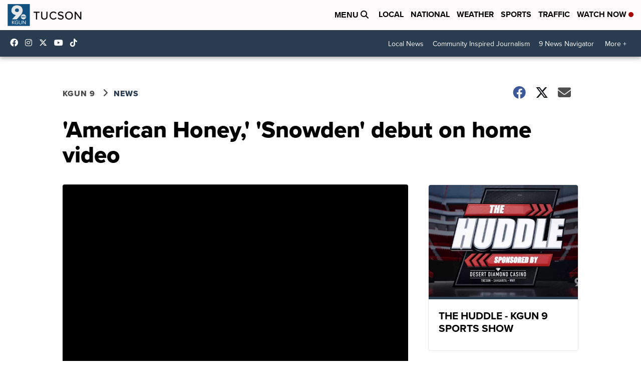

--- FILE ---
content_type: application/javascript; charset=utf-8
request_url: https://fundingchoicesmessages.google.com/f/AGSKWxVSEmCpQ1-hB7jS5aXDC-qQTbJ_Thm-YPzFOt6fO3EkqiXzP0qVfRdtW0PO4HvPXUABMRP4grc4qiyT_B6zukyMdzJG8f3S5Bkb8WS5DLNz-BPMfzYS5AI0ToSO6tQoVnWCFRoQe79NV1G0GNFRMU5fR6QikuXPIqbqpfc6tW9rjXGweYDhG3cplv2s/_-sidebar-ad./adhug_/linkads._ad_tall./adbebi_
body_size: -1290
content:
window['bf8168aa-d634-4d62-9e42-3c5ab3aea712'] = true;